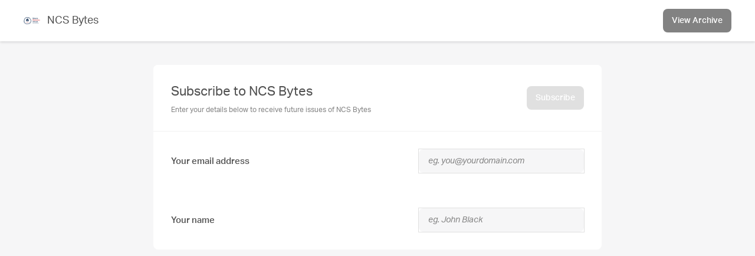

--- FILE ---
content_type: text/html; charset=utf-8
request_url: https://newsletters.naavi.com/p/xM8VwNz/subscribe
body_size: 3055
content:
<!DOCTYPE html>
<html lang="en">
<head>
  <meta charset="utf-8">
  <script src="https://media.naavi.com/public/intercom.js"></script>
  <title>Subscribe to NCS Bytes - iNewsletter</title>
  <meta data-vue-meta="ssr" content="width=device-width,initial-scale=1,user-scalable=no" name="viewport" data-vmid="viewport"><meta data-vue-meta="ssr" name="robots" content="noindex,nofollow"><meta data-vue-meta="ssr" name="theme-color" content="#0f2d52" data-vmid="meta-theme-color">
  <link data-vue-meta="ssr" rel="icon" href="https://media.naavi.com/favicons/newsletters.png?deg=auto&w=57&h=57" sizes="57x57" data-vmid="link-icon-png-57x57"><link data-vue-meta="ssr" rel="icon" href="https://media.naavi.com/favicons/newsletters.png?deg=auto&w=60&h=60" sizes="60x60" data-vmid="link-icon-png-60x60"><link data-vue-meta="ssr" rel="icon" href="https://media.naavi.com/favicons/newsletters.png?deg=auto&w=72&h=72" sizes="72x72" data-vmid="link-icon-png-72x72"><link data-vue-meta="ssr" rel="icon" href="https://media.naavi.com/favicons/newsletters.png?deg=auto&w=76&h=76" sizes="76x76" data-vmid="link-icon-png-76x76"><link data-vue-meta="ssr" rel="icon" href="https://media.naavi.com/favicons/newsletters.png?deg=auto&w=114&h=114" sizes="114x114" data-vmid="link-icon-png-114x114"><link data-vue-meta="ssr" rel="icon" href="https://media.naavi.com/favicons/newsletters.png?deg=auto&w=120&h=120" sizes="120x120" data-vmid="link-icon-png-120x120"><link data-vue-meta="ssr" rel="icon" href="https://media.naavi.com/favicons/newsletters.png?deg=auto&w=144&h=144" sizes="144x144" data-vmid="link-icon-png-144x144"><link data-vue-meta="ssr" rel="icon" href="https://media.naavi.com/favicons/newsletters.png?deg=auto&w=152&h=152" sizes="152x152" data-vmid="link-icon-png-152x152"><link data-vue-meta="ssr" rel="icon" href="https://media.naavi.com/favicons/newsletters.png?deg=auto&w=180&h=180" sizes="180x180" data-vmid="link-icon-png-180x180"><link data-vue-meta="ssr" rel="icon" href="https://media.naavi.com/favicons/newsletters.png?deg=auto&w=192&h=192" sizes="192x192" data-vmid="link-icon-png-192x192"><link data-vue-meta="ssr" rel="icon" href="https://media.naavi.com/favicons/newsletters.png?deg=auto&w=32&h=32" sizes="32x32" data-vmid="link-icon-png-32x32"><link data-vue-meta="ssr" rel="icon" href="https://media.naavi.com/favicons/newsletters.png?deg=auto&w=96&h=96" sizes="96x96" data-vmid="link-icon-png-96x96"><link data-vue-meta="ssr" rel="icon" href="https://media.naavi.com/favicons/newsletters.png?deg=auto&w=16&h=16" sizes="16x16" data-vmid="link-icon-png-16x16"><link data-vue-meta="ssr" rel="icon" href="https://media.naavi.com/favicons/newsletters.png?deg=auto&w=32&h=32&fmt=ico" type="image/x-icon" data-vmid="link-icon-ico">
  <link rel="preload" href="https://naavi.com/dist/main.94dd6e8188d0ddfa7633.css" as="style"><link rel="preload" href="https://naavi.com/dist/main.94dd6e8188d0ddfa7633.js" as="script"><link rel="preload" href="https://naavi.com/dist/newsletters.public.80abd85ea802befe0dd9.css" as="style"><link rel="preload" href="https://naavi.com/dist/newsletters.public.80abd85ea802befe0dd9.js" as="script"><link rel="preload" href="https://naavi.com/dist/manifest.60eee412a0f7221bb03c.css" as="style"><link rel="preload" href="https://naavi.com/dist/manifest.60eee412a0f7221bb03c.js" as="script">
  <link rel="stylesheet" href="https://naavi.com/dist/main.94dd6e8188d0ddfa7633.css"><link rel="stylesheet" href="https://naavi.com/dist/newsletters.public.80abd85ea802befe0dd9.css"><link rel="stylesheet" href="https://naavi.com/dist/manifest.60eee412a0f7221bb03c.css">
</head>
<body>
<noscript>
  <strong>
    We're sorry but Naavi doesn't work properly without JavaScript enabled. Please enable it to continue.
  </strong>
</noscript>
<div id="app" data-server-rendered="true"><div data-v-7f7248d4><header data-v-2ccfab8d data-v-7f7248d4><div class="inner" data-v-2ccfab8d><a href="/p/xM8VwNz/archive" class="name" data-v-2ccfab8d><img src="https://media.naavi.com/macaroni/im-15232494-68fe-4a0e-b08f-cef931eae0c4.png?deg=auto&amp;w=120&amp;h=120&amp;fit=crop" data-v-2ccfab8d><h3 data-v-2ccfab8d>
        NCS Bytes
      </h3></a><a href="/p/xM8VwNz/archive" class="btn btn-default" data-v-7f7248d4>
        View Archive
      </a></div></header><main data-v-7f7248d4><div class="options-panel" data-v-da2c4446 data-v-7f7248d4><header data-v-1c76febe data-v-7f7248d4><div class="details" data-v-1c76febe><div class="title" data-v-1c76febe>
      Subscribe to NCS Bytes
    </div><div class="description" data-v-1c76febe>
      Enter your details below to receive future issues of NCS Bytes
    </div></div><!----><!----><div class="buttons" data-v-1c76febe><!----><button disabled="disabled" class="btn btn-default" data-v-1c76febe>
        Subscribe
      </button></div><!----></header><div class="item" data-v-1a582290 data-v-0962730f data-v-7f7248d4><!----><div class="details" data-v-1a582290><div class="title" data-v-1a582290>
      Your email address
    </div><!----></div><!----><div class="control" data-v-1a582290><!----><input type="email" placeholder="eg. you@yourdomain.com" class="form-control" data-v-1a582290 data-v-0962730f><!----><!----></div></div><div class="item" data-v-1a582290 data-v-0962730f data-v-7f7248d4><!----><div class="details" data-v-1a582290><div class="title" data-v-1a582290>
      Your name
    </div><!----></div><!----><div class="control" data-v-1a582290><!----><input type="text" placeholder="eg. John Black" class="form-control" data-v-1a582290 data-v-0962730f><!----><!----></div></div></div></main></div></div>
<script>window.__INITIAL_STATE__={"browserWarning":false,"userAgent":"Mozilla\u002F5.0 (Macintosh; Intel Mac OS X 10_15_7) AppleWebKit\u002F537.36 (KHTML, like Gecko) Chrome\u002F131.0.0.0 Safari\u002F537.36; ClaudeBot\u002F1.0; +claudebot@anthropic.com)","user":{},"intercomUserData":null,"error":null,"namespace":"newsletters","gaTrackingIds":[],"appArgs":{},"requestHeaders":{},"core":{"emailAddress":{"emailAddress":null},"emailAddressManagement":{"emailAddress":null,"name":null},"emailAddressUnsubscribe":{"emailAddress":null,"target":null},"announcements":{"announcements":[]},"imageViewer":{"media":null}},"accounts":{"invitation":{},"error":null},"newsletters":{"appConfig":{},"trix":{"issue":{},"page":null},"editor":{"proofs":[]},"viewer":{"proof":null,"cachedPagePosition":0,"viewedPages":[]},"print":{"issue":null},"publicationList":{"publications":[]},"dashboard":{"issues":[],"publication":{},"cloneIssue":null,"socialLinks":null},"settingsDashboard":{"publication":{},"socialLinks":null,"integrations":[],"publicationWebhooks":[],"latestIssue":null},"emailSubscriberDashboard":{"limit":200,"offset":0,"canLoadMore":true,"subscribers":[],"stats":{}},"emailSubscriberManagement":{"publication":{"status":"Active","name":"NCS Bytes","next_issue_number":1,"current_year":2025,"is_public":true,"is_archived":true,"can_subscribe":true,"org_name":"Nowra Christian School","address":"194 Old Southern Road","suburb":"South Nowra","state":"NSW","post_code":"2541","country":"AU","phone":"02 4422 1199","website":"https:\u002F\u002Fwww.ncs.nsw.edu.au","email":"office@ncs.nsw.edu.au","show_contact_details":true,"show_social_links":true,"email_reply_to":"communityrelations@ncs.nsw.edu.au","metadata":{},"color":"#0f2d52","heading_font":6,"body_font":1,"slug":"ncs-bytes","logo":{"uuid":"15232494-68fe-4a0e-b08f-cef931eae0c4","extension":"png","created_by":null,"id":"NAX7AB5","model":"media","properties":{"is_stock":false,"unsplash_id":null,"name":null,"model":"media_properties"},"url":"https:\u002F\u002Fmedia.naavi.com\u002Fmacaroni\u002Fim-15232494-68fe-4a0e-b08f-cef931eae0c4.png?deg=auto","is_photo":true,"created_at":"2021-07-23T04:10:37Z"},"id":"xM8VwNz","model":"publication","password":null}},"publish":{"emailSubscribersCount":null,"config":null},"statistics":{"aggregations":[],"events":[],"issues":[],"year":2026,"limit":3,"offset":0,"failedIssues":[],"loadingIssues":[]},"email":{"issue":null},"archive":{"publication":null},"home":{"publications":[],"plans":[],"tieredPlans":[],"exampleIssue":null}},"sites":{"siteList":{"sites":[]},"trix":{"site":null,"page":null,"post":null},"editor":{"leftNavSortable":{"item":null,"dropItem":null}},"settings":{"site":null},"statistics":{"site":null},"appConfig":{},"home":{"plans":[],"tieredPlans":[]}},"trix":{"cachedStockMedia":[],"ckeditor":null,"transitioning":false,"current":{},"config":{},"container":null,"pageListCollapsed":true,"isReadOnly":{},"pageNavigationEnabled":true,"language":null,"embed":{"active":null,"imageLink":null},"activity":{"inProgress":0},"probe":{"stack":[],"count":0},"snapshot":{"snapshotHashes":{"background":null,"heading":null,"subHeading":null,"body":null,"icon":null},"snapshotModels":{"background":null,"heading":null,"subHeading":null,"body":null,"icon":null},"currentHashes":{"background":null,"heading":null,"subHeading":null,"body":null,"icon":null}},"locks":{"current":{}},"selection":{"model":null}},"admin":{"accounts":{"user":{},"users":[],"stats":{},"canLoadMore":true},"newsletters":{"issue":{},"publication":{},"issues":[],"publications":[],"stats":{},"invitations":[]},"sites":{"sites":[],"site":null,"stats":{},"invitations":[]},"billing":{"subscriptions":[],"subscription":{},"publicationSubscriptions":[]},"reporting":{"subscriptions":[],"users":[],"annotations":[],"stats":{}},"trix":{"systemContainers":[],"systemContainer":{}},"core":{"medias":[],"announcements":[],"announcement":null},"analytics":{"events":[]}},"billing":{"accountList":{"accounts":[]},"dashboard":{"subscription":{},"account":{},"invoice":{},"publications":[],"publicationSubscriptions":[]},"setup":{"target":{},"plans":[],"tieredPlans":[],"subscriptions":[]},"pay":{"invoice":null}},"route":{"name":"newsletters.publication.subscribe","path":"\u002Fp\u002FxM8VwNz\u002Fsubscribe","hash":"","query":{},"params":{"id":"xM8VwNz"},"fullPath":"\u002Fp\u002FxM8VwNz\u002Fsubscribe","meta":{"noIntercom":true,"warnBrowsers":[{"name":"IE"},{"name":"Edge","major":["\u003C=",18]}],"allowCustomAnalytics":true,"responseHeaders":{}},"from":{"name":null,"path":"\u002F","hash":"","query":{},"params":{},"fullPath":"\u002F","meta":{}}}};(function(){var s;(s=document.currentScript||document.scripts[document.scripts.length-1]).parentNode.removeChild(s);}());</script>
<script src="https://naavi.com/dist/main.94dd6e8188d0ddfa7633.js" defer></script><script src="https://naavi.com/dist/newsletters.public.80abd85ea802befe0dd9.js" defer></script><script src="https://naavi.com/dist/manifest.60eee412a0f7221bb03c.js" defer></script>
<script src="https://www.googletagmanager.com/gtag/js" defer></script>
</body>
</html>
